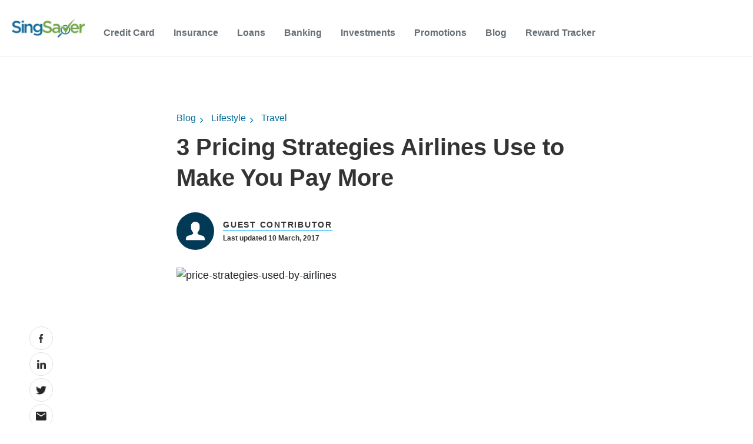

--- FILE ---
content_type: image/svg+xml
request_url: https://www.singsaver.com.sg/hubfs/Website%202022%20image/dark_left.svg
body_size: 174
content:
<svg width="24" height="24" viewBox="0 0 24 24" fill="none" xmlns="http://www.w3.org/2000/svg">
<path fill-rule="evenodd" clip-rule="evenodd" d="M11.6036 1.14645C11.4083 0.951184 11.0917 0.951184 10.8964 1.14645L0.396447 11.6464C0.37528 11.6676 0.356001 11.6907 0.338887 11.7153L0.338591 11.7157C0.31818 11.7452 0.301296 11.7763 0.287939 11.8086C0.263493 11.8676 0.25 11.9322 0.25 12C0.25 12.0677 0.263445 12.1322 0.28781 12.1911C0.312211 12.2502 0.348423 12.3055 0.396447 12.3536L10.8964 22.8536L10.9657 22.9114C11.1606 23.0464 11.43 23.0271 11.6036 22.8536L11.6614 22.7843C11.7964 22.5894 11.7771 22.32 11.6036 22.1464L1.95701 12.5H23.25L23.3399 12.4919C23.5731 12.4496 23.75 12.2455 23.75 12C23.75 11.7239 23.5261 11.5 23.25 11.5H1.95701L11.6036 1.85355L11.6614 1.78431C11.7964 1.58944 11.7771 1.32001 11.6036 1.14645Z" fill="#333333"/>
</svg>
